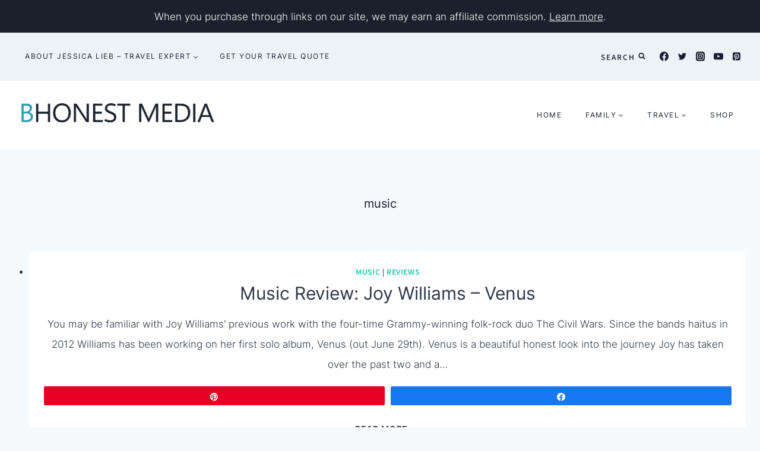

--- FILE ---
content_type: text/html; charset=utf-8
request_url: https://www.google.com/recaptcha/api2/aframe
body_size: 267
content:
<!DOCTYPE HTML><html><head><meta http-equiv="content-type" content="text/html; charset=UTF-8"></head><body><script nonce="1Q3lGdMFSQeyoT_HAkmulA">/** Anti-fraud and anti-abuse applications only. See google.com/recaptcha */ try{var clients={'sodar':'https://pagead2.googlesyndication.com/pagead/sodar?'};window.addEventListener("message",function(a){try{if(a.source===window.parent){var b=JSON.parse(a.data);var c=clients[b['id']];if(c){var d=document.createElement('img');d.src=c+b['params']+'&rc='+(localStorage.getItem("rc::a")?sessionStorage.getItem("rc::b"):"");window.document.body.appendChild(d);sessionStorage.setItem("rc::e",parseInt(sessionStorage.getItem("rc::e")||0)+1);localStorage.setItem("rc::h",'1768845758408');}}}catch(b){}});window.parent.postMessage("_grecaptcha_ready", "*");}catch(b){}</script></body></html>

--- FILE ---
content_type: text/css
request_url: https://bhonestmedia.com/wp-content/cache/wpfc-minified/1qx4uy9w/27ef1.css
body_size: -63
content:
.etsy-shop-listing-container{display:flex;flex-wrap:wrap;justify-content:center}.etsy-shop-listing{border:0 !important}.etsy-shop-listing-card{background-color:#fff;min-width:172px;text-align:center;margin:auto;padding:6px;font-family:Arial,Helvetica,sans-serif;font-size:12px;margin-bottom:10px;margin-right:7px;margin:0 auto;width:100%;height:auto;max-height:570px}.etsy-shop-listing{border-top:0}.etsy-shop-listing-thumb{display:block}.etsy-shop-listing-thumb img{margin:0;padding:0;width:100%;height:auto;max-height:570px}.etsy-shop-listing-detail{margin:0;padding:0;text-align:left}.etsy-shop-listing-title{height:15px;line-height:15px !important;margin:0;padding:0;margin-top:5px;overflow:hidden;text-overflow:ellipsis;white-space:nowrap}.etsy-shop-listing-title a{color:#666;text-decoration:none;box-shadow:none;-webkit-box-shadow:none;border-bottom:none}.etsy-shop-listing-maker{line-height:14px !important;margin:0;padding:0}.etsy-shop-listing-card a{text-decoration:none;border-bottom:none;-webkit-box-shadow:none;border-bottom:none}.etsy-shop-listing-maker a{color:#b2b2b2;text-decoration:none;border-bottom:none;padding:0;margin:0}.etsy-shop-listing-price{color:#78c042;float:right;line-height:14px !important;margin-top:-14px}.etsy-shop-currency-code{font-size:10px}